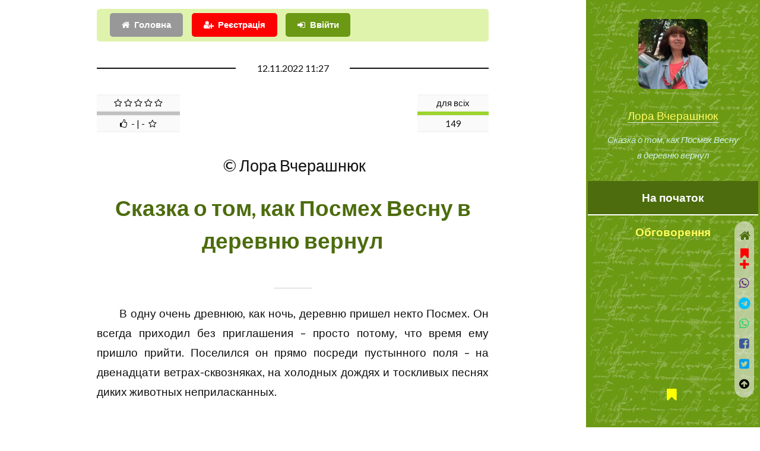

--- FILE ---
content_type: text/html; charset=UTF-8
request_url: https://probapera.org/publication/13/59115/skazka-o-tom-kak-posmex-vesnu-v-derevnyu-vernul.html
body_size: 11704
content:
<!DOCTYPE HTML>
<html lang="uk-UA" prefix="og: http://ogp.me/ns#">
	<head>
		<title>Сказка о том, как Посмех Весну в деревню вернул / Сказка | Лора Вчерашнюк -  читать на &laquo;Проба Пера&raquo;</title>
		<meta charset="utf-8" />
		<meta name="viewport" content="width=device-width, initial-scale=1" />
		<meta name="robots" content="index,follow,archive" />
		<meta name="title" content="Сказка о том, как Посмех Весну в деревню вернул / Сказка | Лора Вчерашнюк -  читать на &laquo;Проба Пера&raquo;">
		<meta name="keywords" content="Проза, Сказка" />
  		<meta name="description" content="В одну очень древнюю, как ночь, деревню пришел некто Посмех. Он всегда приходил без пригл..." />
		<link rel="stylesheet" href="/assets/css/main.css?v=206" />
		<!--[if lte IE 9]><link rel="stylesheet" href="/assets/css/ie9.css" /><![endif]-->
		<meta name="author" content="Лора Вчерашнюк" />
		<link rel="canonical" href="https://probapera.org/publication/13/59115/skazka-o-tom-kak-posmex-vesnu-v-derevnyu-vernul.html" />
    	<meta property="og:url" content="https://probapera.org/publication/13/59115/skazka-o-tom-kak-posmex-vesnu-v-derevnyu-vernul.html" />
		<meta name="og:image:type" content="image/jpeg" />
<meta property="og:image" content="https://probapera.org/content/users/skU3515.JPG" />		<meta property="og:title" content="Сказка о том, как Посмех Весну в деревню вернул / Сказка | Лора Вчерашнюк -  читать на &laquo;Проба Пера&raquo;" />
    	<meta property="og:description" content="В одну очень древнюю, как ночь, деревню пришел некто Посмех. Он всегда приходил без пригл..." />
    	<meta property="og:site_name" content="Проба Пера" />
    	<meta property="og:locale" content="uk_UA" />
    	<meta property="og:type" content="https://probapera.org/" />
		<link rel="home" href="" />
  		<link rel="icon" href="/favicon.ico" type="image/x-icon">
  		<link rel="shortcut icon" href="/favicon.ico" type="image/x-icon">
		<!--[if lte IE 8]><script src="/assets/js/ie/html5shiv.js"></script><![endif]-->
		<link rel="alternate" type="application/rss+xml" title="Проба пера - Літературні твори, вірші, проза на теми: кохання, любов, життя" href="https://probapera.org/rss.php">
		<!-- Global site tag (gtag.js) - Google Analytics -->
		<script async src="https://www.googletagmanager.com/gtag/js?id=UA-30147340-2"></script>
		<script>
		  window.dataLayer = window.dataLayer || [];
		  function gtag(){dataLayer.push(arguments);}
		  gtag('js', new Date());

		  gtag('config', 'UA-30147340-2');
		</script>

<script async src="https://pagead2.googlesyndication.com/pagead/js/adsbygoogle.js?client=ca-pub-5561823215576002" crossorigin="anonymous"></script>	</head>
	<body class="is-preload">

		   
				<!-- Header -->
			<section id="header" style="background: #6b9913 url(/content/bg.jpg);">
				<header>
					<span class="image avatar"><a href="/avtor/6/3515/lora-vcherashnyuk.html"><img src="/content/users/skU3515.JPG?v=30" width="150" height="150" alt="Лора Вчерашнюк" /></a></span>
<a href="/avtor/6/3515/lora-vcherashnyuk.html" title="Лора Вчерашнюк">Лора Вчерашнюк</a>						<p>Сказка о том, как Посмех Весну в деревню вернул</p>
				</header>
				<nav id="nav">
					<ul>
						<li><a href="#article" class="active">На початок</a></li>
						<li><a href="#comment">Обговорення</a></li>
					</ul>
				</nav>
				<footer style="z-index:999999;">
					<ul class="icons">
						<li><a href="/bookmarks.html" class="icon fa-bookmark" style="color:yellow;"><span class="label">Bookmarks</span>&nbsp;<span id="carttabh"></span></a></li>
					</ul>
				</footer></section>			

	<!-- Wrapper -->
		<div id="wrapper">

			<!-- Main -->
			<div id="main">

					<section id="login_sec" style="padding-top: 1em;">
						<div id="logging_div" style="padding: 0.5em;background-color: rgb(224, 243, 173);border-radius: 5px;" class="container">
										<div class="row gtr-uniform">
											<div class="col-12">
												<ul class="actions" style="margin:0;">
<li><a href="/" class="button icon fa-home">Головна</a></li><li><a href="#" class="button primary icon fa-user-plus" onclick="CallServer('logging_div','/register_ajax.php',true); return false;" style="background-color:red;">Реєстрація</a></li>													<li><a href="#1" class="button primary icon fa-sign-in" onClick="CallServer('logging_div','/lg_reg.php',true); return false;">Ввійти</a></li>
													
												</ul>
												<div id="logging_erdiv" style="color: red;"></div>
											</div>
										</div>
					</div>
					</section>

				<!-- One -->
<article id="article" class="post">								<div class="container">
									<header class="major">
										<span class="date">12.11.2022 11:27</span>
										<div class="rating" style="height:75px;left:0;">
<table align="center" class="rating_tlb" style="width:120px;float:right;"><TR><TD><span>для всіх</span></TD></TR><TR><TD><div style='background-color: #9BD42E; height:6px; width: 100%;'></div></TD></TR><TR><TD>149</TD></TR></table><table align="center" class="rating_tlb" style="width:140px;float: left;"><TR><TD><span class="fa fa-star-o"></span>&nbsp;<span class="fa fa-star-o"></span>&nbsp;<span class="fa fa-star-o"></span>&nbsp;<span class="fa fa-star-o"></span>&nbsp;<span class="fa fa-star-o"></span></TD></TR><TR><TD><div style='background-color: #C0C0C0; height:6px; width: 100%;'></div></TD></TR><TR><TD><span class="fa fa-thumbs-o-up"></span>&nbsp;&nbsp;-&nbsp;|&nbsp;-&nbsp;&nbsp;<span class="fa fa-star-o"></span></TD></TR></table>										</div>
										<span class="author" style="clear: both;">&nbsp;&copy;&nbsp;Лора Вчерашнюк</span>
										<h1>Сказка о том, как Посмех Весну в деревню вернул</h1>																				<span class="glava"><span></span></span>																													</header>

<p>В одну очень древнюю, как ночь, деревню пришел некто Посмех. Он всегда приходил без приглашения &ndash; просто потому, что время ему пришло прийти. Поселился он прямо посреди пустынного поля &ndash; на двенадцати ветрах-сквозняках, на холодных дождях и тоскливых песнях диких животных неприласканных.</p><script async src="https://pagead2.googlesyndication.com/pagead/js/adsbygoogle.js?client=ca-pub-5561823215576002" crossorigin="anonymous"></script><!-- Litera_new_TOP --><ins class="adsbygoogle" style="display:block;" data-ad-client="ca-pub-5561823215576002" data-ad-slot="3869960341" data-ad-format="auto" data-full-width-responsive="true"></ins><script>(adsbygoogle = window.adsbygoogle || []).push({});</script><br><p>Сама деревня &ndash; несколько десятков потемневших от снега, дождя и ветра домиков &ndash; ютилась под такими же темными холмами-горами &ndash; лысыми, ветряными, пугающими гранитным эхом &ndash; ночными невнятными криками-стонами. Вековые деревья когда-то цветущих садов и говорящих лесов спрятали свою красоту, укрывшись серо-туманистыми плащами &ndash; единственные здесь существа, что свято верили в приход сияющего дня и хранили свою чистоту в глубинах сердцевин.</p><br><p>Жители деревни были также очень древними, дети давно не рождались, что такое перемены - они давно забыли, и привычка стала их Законом. Время для них остановилось &ndash; словно дыра-котловина образовалась среди пространств и полноводных течений космических. Сухо, неприглядно, монотонно, жутко от самого себя &ndash; застывшего, безрадостного. И еще тоскливей от того, что и другие отражают тебя многократно. Мысль завязла в этом клубке серого повторения одинаковости &ndash; ни одного луча свежести и ясности, ни одного проблеска надежды за века&hellip;</p><br><p>А Посмех и был назван так, потому что очень любил смеяться, смех был его сутью, и для смеха он был рожден. И развил он посреди поля пустынного, каменистого бурную деятельность &ndash; соорудил дом, посадил цветочки, арбузы, яблоньки, сливы, груши, и для улея с пчелками тоже место нашел. Его смех долетал до гулких гор и сотрясал их от подножий до вершин, штукатурка старых домов слетала ошметками вместе с мохом и грязью, вызывая неудовольствие жителей &ndash; их привычный мир рушился. Смех разгонял туманы, затхлость и желание защищать то, что так долго строилось и хранилось в страхе перед новым, перед переменами.</p><br><p>И тогда жители этой древней деревни начали к Посмеху ходоков посылать &ndash; уговорить или запугать, вобщем, сделать так, чтобы он или уходил или принял их закон - жить по их обычаям. Его смех вызывал у них чесотку, а вид нового дома и цветущих деревьев &ndash; оскомину. Но сама эта замороженная часть земли охраняла Посмеха, потому что она любила смех, потому что ей нравилось взращивать семена, нравились поцелуи жаркого солнца (как она мечтала-вспоминала о них!), от которых вся она раскрывалась, разливалась реками бескрайними, распахивала в полную ширь свои голубые глаза-озера, отражая всю красоту ясных ночных звезд- небесных жителей.</p><br><p>Ходоки были мрачными, как сморщенная, высохшая и безжизненная кожура когда-то сочного фрукта &ndash; никому не интересные, не питательные, и совсем не смешные, не радостные. Земля-мечтательница окружила дом Посмеха теплым, белым, словно парное молоко, облаком, поглощающее своей белизной чистой все острые стрелы их гнева, неприятия и вражды.</p><br><p>Они пришли воевать, но Посмех их встретил яблоками, медом и чистой прозрачной водой, усадил за стол веселый с самоваром большим &ndash; и не смогли они отказаться от угощения, так как были очень и очень давно-давно голодными. Стесняясь друг перед другом, они брали вкусности со стола, отъедались медом и хлебом, обпивались родниковой водой. Их сухость, костлявость и сморщенность таяли на глазах &ndash; сытость наполнила их своей влагой, добротой &ndash; и, так и не сказав, зачем приходили к нему, ушли.</p><br><p>На другой день &ndash; опять ходоки с деревни идут, еще непригляднее и мрачнее прежних. Парное облако стало еще больше, насыщеннее, словно миллиарды хрустальных капелек собрались вокруг дома Посмеха, отражая жгучие жала недовольства. Посмех смехом и поклоном встретил новых гостей, за стол усадил, где фрукты, виноград, мед, чай душистый с лепешками сладкими. Мрачные гости наелись, напились &ndash; да и петь начали, а потом и танцевать &ndash; тысячи лет не танцевали, а вот и вспомнили, что такое праздник да веселье! А вечером, когда звезды рассыпались, словно глаза небесные, над головами, они и ушли назад, так и не сказав, для чего приходили.</p><br><p>Вот и в третий раз ходоки идут &ndash; старухи древние-предревние, не видящие, не слышащие. Подошли к облаку белому, что столбом до самого неба среди поля стало, дом и Посмеха оберегая, обошли его, ощупали, пока в слепоте своей и не оказались внутри, где Посмех их смехом своим встречал. За стол усадил &ndash; яблоки, мед, вода чистая, цветы под открытыми окнами ароматами голову кружат. Не смогли старухи от такого угощения отказаться &ndash; и вот уже девицы молодые сидят за столом, зрячие, всеслышащие. Глаза открылись, чтобы на разноцветье смотреть, уши отворились, чтобы многозвучье птиц слушать. Отвернулись когда-то от всего этого, закрыли себя сами от перемены времен и миров, испугались они вод глубоких новых, и ветров сильных дальних. Захотели свой мирок сохранить навечно, спрятаться от потоков светлых и бурлящих молодостью да смехом.</p><br><p>И вспомнили девицы те о весне, глазки озорно блистают, посохи в руках веточками цветущими преобразились, колокольчики на подолах зазвенели, васильки и ромашки по плечам раскинулись вольготно, золотые узоры по косам лентами вплелись. Звери лохматые, что с ними пришли, собачонками у стола затанцевали &ndash; барышни вышли в круг и хороводы начали водить. А Посмеху &ndash; радость и смех от всех этих утех. Для этого и был рожден, чтобы древний закон застывший был побежден. Чтобы зима весне в сердце дорогу уступила &ndash; новое платье земле сшила, новые фасоны да цвета &ndash; все это умеет красавица-весна!</p><br><p>И у Посмеха веселье шло до самого утра! Эхо его гуляло среди холмов сумрачных, и никто в ту ночь в деревне не смог заснуть! Ночь была удивительно светлой, ясной, все жители выходили под чистое небо, смотрели на звезды, и их неспящие сердца освещали ущелья глубокие, провалы, вершины в тенях невидимые, ясность являла дали загорные, чудные, не имеющие названия, и хотелось туда пойти, узнать их, прикоснуться, услышать, увидеть, поймать их аромат, уловить вкус на губах &ndash; ах, молодость! Молодость звала, бурлила в телах, ноги дрожали от нетерпения, а руки вспоминали, как строить корабли водные, корабли воздушные. И чудо-действо творилось той ночью в обновленной деревне &ndash; молодцы крепкие рубили, стругали, клепали &ndash; строили, возводили &ndash; смех поднимался к звездам и выше, хор многоголосый и радостный.</p><br><p>Земля отвечала смехом, подрагивала-звенела счастливо каждая ее травинка. Деревья пробуждались, родники наполнялись, горы расступились, открывая простор фантазии и взору изголодавшемуся! И Утро пришло в этот раз, потому что его ждали и хотели его! Молодые сердца жаждали этого алого явления - пробуждения всего и вся, чтобы отправиться в путь вместе со светом и эхом звучным их сердец на кораблях крепких по водам шумящим.</p><br><p>И вместе с зарей вернулись девушки &ndash; красивые, как спелые ягоды, и пробудилась любовь, и зазвенели венчальные звоны-перезвоны &ndash; жизнь продолжалась! Юность вступила в свои законные права, где пустыня и немота господствовала долго!</p><br><p>Посмеха приглашали на свадьбы и празднества, но он уже был далеко от них. Зерна вечности пробудил, отпраздновал вместе с Зарей это чудо пробуждения весны &ndash; и тихо ушел, сделав свое дело, радуясь и смеясь вместе с ручейками, облаками пушистыми, солнечными зайчиками на голубых полотнах рек! И мы посмеемся, и мы порадуемся новому Дню, Новому Солнцу, друг другу, детским сказкам, сладкому меду, спелым яблокам, чистой воде, небу звездному &ndash; такому близкому и светлому, юности и весне бесконечной в сердце своем поющем!</p><br><p>25.03.2013г.</p><footer class="post-attr"><div id="panelfix" style="position:fixed;padding:5px 10px;width:100%;text-align:center;left:0;z-index:999;bottom:0;"><script>window.setTimeout("pnl_fix(59115);",21000);</script></div><ul class="feature-icons" style="padding-top:20px;margin:0;"><li class="fa-forward"><a href="/publication/13/59143/skazka-o-gorinke-nebesnoj-bogatyrke.html" >Сказка о Горинке-Небесной Богатырке / Поэма | Лора Вчерашнюк</a>&nbsp;<sup class="alert_new">далі</sup></li><li class="fa-backward"><a href="/publication/13/59048/shampanskoe-iz-buziny.html">Шампанское из бузины / Рассказ | Лора Вчерашнюк <span>18+</span></a></li></ul></p><h3>Лора Вчерашнюк интересуется</h3><ul class="feature-icons" style="margin:0;"><li style="padding:0 0.5em 0 0;"><span class="image left ava"><a href="/avtor/6/3515/lora-vcherashnyuk.html"><img src="/content/users/u3515_55d38a.jpg" width="60" height="60" alt="Лора Вчерашнюк"></a></span><a href="#text59115" onclick="document.getElementById('com59115').citata.value='Можете оставить хотя бы пару слов о прочитанном?';"><span class="icon fa-commenting-o fa-3x" style="float:right;"></span>Можете оставить хотя бы пару слов о прочитанном?</a></li><li><div style="border-radius:20%;padding:5px 10px;left:0;width:100%;text-align:center;z-index:99999;bottom:0"><span id="goltab59115">					<form name="golos" id="gol59115" style="margin:0;display: inline;">
					<input name='idusername' type="hidden" value="1">
					<input name='idphisicgol' type="hidden" value="59115">
					<input name='favaddgol' type="hidden" value="">
<select name="idrating" id="idrating" class="button primary" style="width:160px;font-size:10pt;" onchange="addRating('gol59115');">
<option value="0">&#128077;&nbsp;&#128078;&nbsp;&#9786;&nbsp;&#9787;&nbsp;&#9785;&nbsp;&hearts;&nbsp;&#10106;&nbsp;&#10086; ...</option>
<option value="1">Чудово</option>
<option value="24">Атмосферно</option>
<option value="2">Блискуче</option>
<option value="27">Класно</option>
<option value="6">Корисно</option>
<option value="7">Круто</option>
<option value="8">Магічно</option>
<option value="37">Мудро</option>
<option value="10">На п`ятірку</option>
<option value="4">Неймовірно</option>
<option value="34">Пізнавально</option>
<option value="5">Сильно</option>
<option value="25">Смішно</option>
<option value="26">Супер</option>
<option value="3">Фантастично</option>
<option value="9">Щемно</option>
<option value="11">Добре</option>
<option value="13">Більш-менш</option>
<option value="15">На четвірку</option>
<option value="14">Нормально</option>
<option value="12">Пристойно</option>
<option value="16">Посередньо</option>
<option value="18">На трійку</option>
<option value="17">Поганенько</option>
<option value="28">Не моє</option>
<option value="33">Не смішно</option>
<option value="29">Не сподобалось</option>
<option value="30">Незрозуміло</option>
<option value="32">Нецікаво</option>
<option value="31">Нудно</option>
</select>
</form></span><span id="cerror_gol59115"></span></div></li></ul><ul class="alt"><li id="binf_d" style="margin-top:8px;text-align: center;"><a href="#" class="button primary icon fa-credit-card fa-lg" style="color:white !important;background-color:orange;" onclick="bnk_inf(59115,7,'a10ea4bed79cb3c00f6acab89e97d32a');  return false;"><span style="color:white;">Задонатити</span></a></li><li>Добровільну фінансову допомогу на розвиток проекту у вигляді довільної суми коштів, яка Вас не обтяжує, можна швидко надіслати <strong style="color:brown;">за вказаним під кнопкою "Задонатити" посиланням</strong></li></ul>                                        <script async src="https://pagead2.googlesyndication.com/pagead/js/adsbygoogle.js?client=ca-pub-5561823215576002"
                                             crossorigin="anonymous"></script>
                                        <!-- Litera_new_gor -->
                                        <ins class="adsbygoogle"
                                             style="display:block"
                                             data-ad-client="ca-pub-5561823215576002"
                                             data-ad-slot="0136793221"
                                                                                          data-ad-format="auto"
                                             data-full-width-responsive="true"></ins>
                                        <script>
                                             (adsbygoogle = window.adsbygoogle || []).push({});
                                        </script>
                                        <p>Рекомендуємо також:</p><br><ul class="feature-icons"><li class="fa-user"><strong><a href="/avtor/6/3515/lora-vcherashnyuk.html">Лора Вчерашнюк</a></strong></li><ul class="feature-icons" style="margin:0;"><li class="fa-check"><a href="/publication/13/20570/zvyozdochka.html">Сказка "Звёздочка"  | Андрей Осацкий</a>&nbsp;<sup class="alert_new">recommend</sup></li><li class="fa-check"><a href="/publication/13/35451/sula-i-udaj.html">Сула и Удай / Сказка | Андрей Осацкий</a>&nbsp;<sup class="alert_new">recommend</sup></li></ul>
<li class="fa-folder-open"><strong><a href='/public_podkateg/8/13/kazka.html'>Казка</a></strong></li><li class="fa-flag"><a href='/public_kateg2/8/33/pro-schastya.html'>Про щастя</a></li></ul><ul class="feature-icons" style="margin:1em 0 0;"><li class="fa-bell-o" style="width:100%;margin-bottom: 0.5em;"><strong><a href="/publication/13/62650/spravzhnje-schastya.html">Справжнє щастя? / Ліричний вірш | U.Ray <span>18+</span></a></strong>&nbsp;<sup>(22.11)</sup></li></ul><p><br><a href="/#search" class="button fit alt icon fa-search"><span style="color:red;">Пошук по сайту</span></a></p>								
								</footer>
								</div>
							</article>
						<!-- Two -->
							<section id="comment">
								<div class="container">
									<h2>Візьміть участь в обговоренні</h2>
		<div id="comm_ajax59115" style="min-height: 800px;text-align:center;margin-bottom:150px;"><div id="div_plus_com"><form name="comment" id="com59115" method="post">
			<input name='idusername' type='hidden' value='1'>
			<input name='idphisiccomm' type='hidden' value="59115">
			<input name='idblockcomm' type='hidden' value="9">
			<input type='hidden' name='idcomment_' value="59115"><input type='hidden' name='param_add_com_top'  value="">
			<input type='hidden' name='param_phis' value="1">
			<input type='hidden' name='is_tiny' value="0"><table width=100% align=center><tr><td colspan=3 align=center valign=top style='padding-top: 10px;'><div class="col-12"><div id="smile_com59115" style="margin-top:100px;background-color:white;opacity: 0.8;z-index:999;border: 1px dotted #CCC;display:none;position:absolute;width:100%;max-width:300px;text-align:center;"></div><textarea id="text59115" name="text59115" rows="6" placeholder="Текст повідомлення" style="width:100%;box-shadow: 3px 3px 4px rgba(0, 0, 0, 0.3);padding:25px;text-align:justify;font-size:14px;"></textarea></div><div class="col-12" style="padding: 5px 0;"><input name='username' type="text" value="" MAXLENGTH=30 class="textformob" style="border: 2px solid red;" placeholder="Ваше ім`я, псевдо або e-mail"><input type='hidden' name='tema' value=""><input type='hidden' name='citata' value=""></div></td></tr><tr><td colspan="2" style="padding:0"><input name="n_m" type="hidden" value="1"><input name="is_top" type="hidden" value="1"><input name="comuuser" type="hidden" value="3515"></td></tr><tr><td colspan="3" align="center" valign="top"><div style="">+++<img src="/content/ua.gif" onclick="show('smile_com59115'); CallServer('smile_com59115','/smile_s_ajax.php?id=2&tarea=text59115&iddiv=smile_com59115',true);" style="margin:0 10px;cursor:pointer;" title="Insert">
                <img src="/content/s2.gif" onclick="show('smile_com59115'); CallServer('smile_com59115','/smile_s_ajax.php?id=3&tarea=text59115&iddiv=smile_com59115',true);" style="margin:0 10px;cursor:pointer;" title="Insert">
                <img src="/content/smile_small/hands.gif" onclick="show('smile_com59115'); CallServer('smile_com59115','/smile_s_ajax.php?id=1&tarea=text59115&iddiv=smile_com59115',true);" style="margin:0 10px;cursor:pointer;" title="Insert">+++</div><input name='idzapisuser59115' id='idzapisuser59115' type='hidden' value="0"><input name='tag' type='hidden' value=""><ul class="actions" style="margin-top:10px;"><li><input type="submit" id="btnComm" class="button primary icon fa-check" value="Зберегти" onClick="addComment_small('com59115','text59115',1); return false;"></li><li><span class="button icon fa-warning" onClick="addComment_small('com59115','text59115',2); return false;">Зберегти, як скаргу</span></li></ul><div id="cerr59115" style='font-size: 12px;line-height: 1.5em;font-family: Tahoma, Arial, sans-serif; color: red;margin: 10px 0;text-align:center;'></div></TD></TR></TABLE></form></div><div id=comtab59115></div><div id='seek_start' class='bes_a' style='width: 100%;margin: 25px 0;font-size:18px;'>Не знайдено або поки відсутні!</div></div>								</div>
							</section>

			</div>

			<div id="footer">
				<div class="container">

							<section>
								<h2>Виберіть розділ</h2>
								<div>
									<div class="row">
<div class="col-3 col-6-medium col-12-xsmall"><ul class="col-3 col-6-medium col-12-xsmall"><li><a href="/" title="Головна">Головна</a></li><li><a href="/sheet.html" title="Листочок">Листочок</a></li><li><a href='/public_podkateg/8/154/bajka.html' title="Вірші та проза Байка">Байка</a></li><li><a href='/public_podkateg/8/148/buvalschyna.html' title="Вірші та проза Бувальщина">Бувальщина</a></li><li><a href='/public_podkateg/8/65/humoreska.html' title="Вірші та проза Гумореска">Гумореска</a></li><li><a href='/public_podkateg/8/48/ese.html' title="Вірші та проза Есе">Есе</a></li></ul></div><div class="col-3 col-6-medium col-12-xsmall"><ul class="link-list"><li><a href='/public_podkateg/8/13/kazka.html' title="Вірші та проза Казка">Казка</a></li><li><a href='/public_podkateg/8/51/lyst.html' title="Вірші та проза Лист">Лист</a></li><li><a href='/public_podkateg/8/50/miniatyura.html' title="Вірші та проза Мініатюра">Мініатюра</a></li><li><a href='/public_podkateg/8/12/narys.html' title="Вірші та проза Нарис">Нарис</a></li><li><a href='/public_podkateg/8/11/novela.html' title="Вірші та проза Новела">Новела</a></li><li><a href='/public_podkateg/8/10/opovidannya.html' title="Вірші та проза Оповідання">Оповідання</a></li></ul></div><div class="col-3 col-6-medium col-12-xsmall"><ul class="link-list"><li><a href='/public_podkateg/8/15/pjesa.html' title="Вірші та проза П`єса">П`єса</a></li><li><a href='/public_podkateg/8/128/parodiya.html' title="Вірші та проза Пародія">Пародія</a></li><li><a href='/public_podkateg/8/26/povist.html' title="Вірші та проза Повість">Повість</a></li><li><a href='/public_podkateg/8/153/poema.html' title="Вірші та проза Поема">Поема</a></li><li><a href='/public_podkateg/8/163/promova.html' title="Вірші та проза Промова">Промова</a></li><li><a href='/public_podkateg/8/52/roman.html' title="Вірші та проза Роман">Роман</a></li></ul></div><div class="col-3 col-6-medium col-12-xsmall"><ul class="link-list"><li><a href='/public_podkateg/8/150/skorocheno.html' title="Вірші та проза Скорочено">Скорочено</a></li><li><a href='/public_podkateg/8/14/spohady.html' title="Вірші та проза Спогади">Спогади</a></li><li><a href='/public_podkateg/8/53/stsenarij.html' title="Вірші та проза Сценарій">Сценарій</a></li><li><a href='/public_podkateg/8/151/uryvok.html' title="Вірші та проза Уривок">Уривок</a></li><li><a href='/public_podkateg/8/114/fejleton.html' title="Вірші та проза Фейлетон">Фейлетон</a></li></ul></div>									</div>
								</div>
							</section>

							<div id="copyright">
								2008 - 2025 &nbsp;&copy;&nbsp; probapera.org<p><a href="/publication/13/34313/napyshit-nam.html#comment" class="button primary icon fa-send">Написати до редакції</a></p><p> &copy; Авторські права на твори застережені і належать їх авторам <br /> &copy;&nbsp;Передрук матеріалів в електронних ЗМІ та на веб-сайтах дозволений тільки за наявності гіперпосилання на probapera.org <br /> &copy;&nbsp;Право на передрук творів у паперових ЗМІ та іншій поліграфічній продукції (а також відтворення у будь-який спосіб в аудіо чи відео форматах) належить авторам і дозволений лише за їх письмової згоди <br /> &nbsp;Редакція сайту не завжди поділяє погляди та політичні вподобання дописувачів, тому відповідальність за зміст творів несуть самі автори</p>
							</div>

				</div>
			</div><div id="cerror"></div>
			<script>
	            	window.setTimeout("cnt_publ(59115);",15000);
	    	</script>
		</div><div id="soc_left"><a href="/" class="icon fa-home fa-lg" style="color:#4C6C0D;display:block;padding:10px 0;" title="Головна"></a><div id="carttab59115" style="text-align:center;">					<a class="image" style="color:red;" onClick="add_cart(59115); return false;" title="add bookmarks"><span class="icon fa-bookmark fa-lg"></span><div class="icon fa-plus fa-lg"></div></a>
</div><a id="share_viber" rel="nofollow" target="_blank" class="icon fa-whatsapp fa-lg" style="color:#59267c;padding:10px 0;display:block;" title="Viber" onclick="soc_fix(59115,3);"></a><a id="share_tel" rel="nofollow" target="_blank" class="icon fa-telegram fa-lg" style="color:#00bfff;padding:10px 0;display:block;" title="Telegram" onclick="soc_fix(59115,4);"></a><a id="share_wa" rel="nofollow" target="_blank" class="icon fa-whatsapp fa-lg" style="color:#25d366;padding:10px 0;display:block;" title="WhatsApp" onclick="soc_fix(59115,6);"></a><a id="share_fb" rel="nofollow" target="_blank" class="icon fa-facebook-square fa-lg" style="color:#3B5999;padding:10px 0;display:block;" title="Facebook" onclick="soc_fix(59115,2);"></a><a id="share_tw" rel="nofollow" target="_blank" class="icon fa-twitter-square fa-lg" style="color:#08a0e9;padding:10px 0;display:block;" title="Twitter" onclick="soc_fix(59115,1);"></a><script>
                        var buttonID = "share_viber";
                        var buttonIDt = "share_tel";
                        var buttonIDf = "share_fb";
                        var buttonIDtw = "share_tw";
                        var buttonIDwa = "share_wa";
                        var text = "Сказка о том, как Посмех Весну в деревню вернул / Сказка | Лора Вчерашнюк -  читать на «Проба Пера»";
                        var textvb = "Сказка о том, как Посмех Весну в деревню вернул / Сказка | Лора Вчерашнюк -  читать на «П...";
                        document.getElementById(buttonID).setAttribute('href', "viber://forward?text=" + encodeURIComponent(textvb + " " + 'https://probapera.org/publication/13/59115/skazka-o-tom-kak-posmex-vesnu-v-derevnyu-vernul.html'));
                        document.getElementById(buttonIDt).setAttribute('href', "https://telegram.me/share/url?url=" + encodeURIComponent('https://probapera.org/publication/13/59115/skazka-o-tom-kak-posmex-vesnu-v-derevnyu-vernul.html') + "&text=" + encodeURIComponent(text));
                        document.getElementById(buttonIDf).setAttribute('href', "https://www.facebook.com/sharer/sharer.php?u=" + encodeURIComponent('https://probapera.org/publication/13/59115/skazka-o-tom-kak-posmex-vesnu-v-derevnyu-vernul.html'));
                        document.getElementById(buttonIDtw).setAttribute('href', "https://twitter.com/intent/tweet?url=" + encodeURIComponent('https://probapera.org/publication/13/59115/skazka-o-tom-kak-posmex-vesnu-v-derevnyu-vernul.html') + "&text=" + encodeURIComponent(text) + "&via=probapera_org&related=ProbaPera,ПробаПера");
                        document.getElementById(buttonIDwa).setAttribute('href', "https://wa.me/?text=" + encodeURIComponent(text + " " + 'https://probapera.org/publication/13/59115/skazka-o-tom-kak-posmex-vesnu-v-derevnyu-vernul.html'));
                        </script><a href="#" class="icon fa-arrow-circle-up fa-lg" style="padding:10px 0;color:black;display:block;" title="Вгору"></a></div>
		<!-- Scripts -->
			<script src="/assets/js/jquery.min.js?v=351"></script>
			<script src="/assets/js/jquery.scrollex.min.js"></script>
			<script src="/assets/js/jquery.scrolly.min.js"></script>
			<script src="/assets/js/browser.min.js"></script>
			<script src="/assets/js/breakpoints.min.js"></script>
			<script src="/assets/js/util.js?v=2"></script>
			
			<script src="/cs2_ps.js?v=7"></script>
			<script src="/pp_start2.js?v=5"></script>
<script src="/assets/js/main.js?v=129"></script><script src="/commall_ps.js?v=27"></script><script>cnt_bcase(0,0);</script>	</body>
</html>

--- FILE ---
content_type: text/html; charset=utf-8
request_url: https://www.google.com/recaptcha/api2/aframe
body_size: 268
content:
<!DOCTYPE HTML><html><head><meta http-equiv="content-type" content="text/html; charset=UTF-8"></head><body><script nonce="x1fOrR0lmr0K8j3LWJAKzA">/** Anti-fraud and anti-abuse applications only. See google.com/recaptcha */ try{var clients={'sodar':'https://pagead2.googlesyndication.com/pagead/sodar?'};window.addEventListener("message",function(a){try{if(a.source===window.parent){var b=JSON.parse(a.data);var c=clients[b['id']];if(c){var d=document.createElement('img');d.src=c+b['params']+'&rc='+(localStorage.getItem("rc::a")?sessionStorage.getItem("rc::b"):"");window.document.body.appendChild(d);sessionStorage.setItem("rc::e",parseInt(sessionStorage.getItem("rc::e")||0)+1);localStorage.setItem("rc::h",'1763824500142');}}}catch(b){}});window.parent.postMessage("_grecaptcha_ready", "*");}catch(b){}</script></body></html>